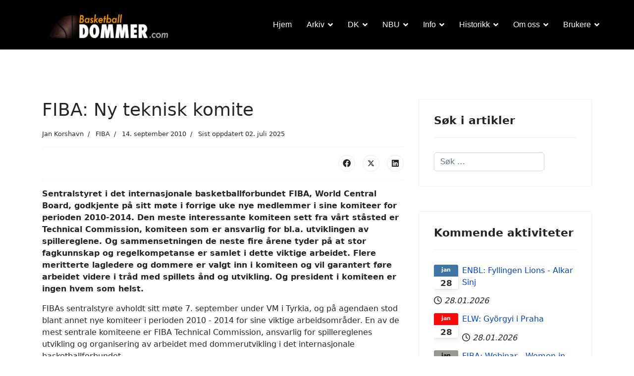

--- FILE ---
content_type: text/html; charset=utf-8
request_url: https://basketballdommer.com/index.php/arkiv/artikkelliste/26-fiba/311-fiba-ny-teknisk-komite
body_size: 13396
content:

<!doctype html>
<html lang="nb-no" dir="ltr">
	<head>
		
		<meta name="viewport" content="width=device-width, initial-scale=1, shrink-to-fit=no">
		<meta charset="utf-8">
	<meta name="og:title" content="FIBA: Ny teknisk komite">
	<meta name="og:type" content="article">
	<meta name="og:image" content="https://basketballdommer.com/images/stories/foto/fred horgan.jpg">
	<meta name="og:url" content="https://basketballdommer.com/index.php/arkiv/artikkelliste/26-fiba/311-fiba-ny-teknisk-komite">
	<meta name="og:site_name" content="Nettportalen for basketballdommere">
	<meta name="og:description" content="En nettportal for basketballdommere og andre med interesse for dømming og spilleregler.">
	<meta name="author" content="Jan Korshavn">
	<meta name="description" content="En nettportal for basketballdommere og andre med interesse for dømming og spilleregler.">
	<title>Nettportalen for basketballdommere - FIBA: Ny teknisk komite</title>
	<link href="/images/basketball-ball-icon.png" rel="icon" type="image/png">
	<link href="/favicon.ico" rel="icon" type="image/vnd.microsoft.icon">
<link href="/media/vendor/awesomplete/css/awesomplete.css?1.1.5" rel="stylesheet" />
	<link href="/media/vendor/joomla-custom-elements/css/joomla-alert.min.css?0.2.0" rel="stylesheet" />
	<link href="/templates/shaper_helixultimate/css/bootstrap.min.css" rel="stylesheet" />
	<link href="/plugins/system/helixultimate/assets/css/system-j4.min.css" rel="stylesheet" />
	<link href="/media/system/css/joomla-fontawesome.min.css?d90a78b01bb6995560a59f346ea9c378" rel="stylesheet" />
	<link href="/templates/shaper_helixultimate/css/template.css" rel="stylesheet" />
	<link href="/templates/shaper_helixultimate/css/presets/preset1.css" rel="stylesheet" />
	<link href="/components/com_sppagebuilder/assets/css/dynamic-content.css?3e7e96fad5e237fb2d5a081c6cb11212" rel="stylesheet" />
	<link href="/media/mod_dpcalendar_upcoming/css/default.min.css?d90a78b01bb6995560a59f346ea9c378" rel="stylesheet" />
	<link href="/components/com_sppagebuilder/assets/css/color-switcher.css?3e7e96fad5e237fb2d5a081c6cb11212" rel="stylesheet" />
	<style>.sp-megamenu-parent .sp-dropdown .sp-dropdown-inner {padding: 10px 15px;}
.sp-megamenu-parent > li.active > a, .sp-megamenu-parent > li.active:hover > a {
  color: #fff;}
.sp-megamenu-parent > li > a {color: #fff;}
.sq_timer { color:red; margin: 30px 0; }

.article-list .article .featured-article-badge { display: none; visibility: hidden;}
.article-details .featured-article-badge { display: none; visibility: hidden;}

.sppb-addon-single-image-container{
      overflow: unset !important;
}

@media (max-width: 991px){
header#sp-header div#sp-logo {
    width: 30%;
}
header#sp-header div#sp-menu {
    width: 70%;
}
.burger-icon>span {
    background-color: #ffffff;
}
}
li.sp-menu-item.current-item.active a {
    color: blue;
}</style>
	<style>.sp-megamenu-parent > li > a, .sp-megamenu-parent > li > span, .sp-megamenu-parent .sp-dropdown li.sp-menu-item > a{font-family: 'Arial', sans-serif;font-size: 16px;text-decoration: none;}
</style>
	<style>.menu.nav-pills > li > a, .menu.nav-pills > li > span, .menu.nav-pills .sp-dropdown li.sp-menu-item > a{font-family: 'Arial', sans-serif;font-size: 16px;text-decoration: none;}
</style>
	<style>.logo-image {height:90px;}.logo-image-phone {height:90px;}</style>
	<style>@media(max-width: 992px) {.logo-image {height: 36px;}.logo-image-phone {height: 36px;}}</style>
	<style>@media(max-width: 576px) {.logo-image {height: 36px;}.logo-image-phone {height: 36px;}}</style>
	<style>#sp-header{ background-color:#000000;color:#FFFFFF;padding:5,0,0,5; }</style>
	<style>#sp-footer{ background-color:#B4B5B8; }</style>
	<style>#sp-footer a{color:#1F1F1E;}</style>
	<style>#sp-footer a:hover{color:#FAF2F2;}</style>
	<style>:root {--sppb-topbar-bg-color: #333333; --sppb-topbar-text-color: #AAAAAA; --sppb-header-bg-color: #FFFFFF; --sppb-logo-text-color: #0345BF; --sppb-menu-text-color: #252525; --sppb-menu-text-hover-color: #0345BF; --sppb-menu-text-active-color: #0345BF; --sppb-menu-dropdown-bg-color: #FFFFFF; --sppb-menu-dropdown-text-color: #252525; --sppb-menu-dropdown-text-hover-color: #0345BF; --sppb-menu-dropdown-text-active-color: #0345BF; --sppb-text-color: #252525; --sppb-bg-color: #FFFFFF; --sppb-link-color: #0345BF; --sppb-link-hover-color: #044CD0; --sppb-footer-bg-color: #171717; --sppb-footer-text-color: #FFFFFF; --sppb-footer-link-color: #A2A2A2; --sppb-footer-link-hover-color: #FFFFFF}</style>
<script src="/media/vendor/jquery/js/jquery.min.js?3.7.1"></script>
	<script src="/media/legacy/js/jquery-noconflict.min.js?647005fc12b79b3ca2bb30c059899d5994e3e34d"></script>
	<script type="application/json" class="joomla-script-options new">{"data":{"breakpoints":{"tablet":991,"mobile":480},"header":{"stickyOffset":"100"}},"joomla.jtext":{"MOD_FINDER_SEARCH_VALUE":"S\u00f8k &hellip;","JLIB_JS_AJAX_ERROR_OTHER":"Det oppstod en feil under henting av JSON-data: HTTP %s statuskode.","JLIB_JS_AJAX_ERROR_PARSE":"En behandlingsfeil oppstod under behandlingen av f\u00f8lgende JSON-data:<br><code style=\"color:inherit;white-space:pre-wrap;padding:0;margin:0;border:0;background:inherit;\">%s<\/code>","ERROR":"Feil","MESSAGE":"Melding","NOTICE":"Merknad","WARNING":"Advarsel","JCLOSE":"Lukk","JOK":"OK","JOPEN":"\u00c5pen"},"finder-search":{"url":"\/index.php\/component\/finder\/?task=suggestions.suggest&format=json&tmpl=component&Itemid=406"},"system.paths":{"root":"","rootFull":"https:\/\/basketballdommer.com\/","base":"","baseFull":"https:\/\/basketballdommer.com\/"},"csrf.token":"7ccef7c064bf5aec2fe9328bb09be3da"}</script>
	<script src="/media/system/js/core.min.js?37ffe4186289eba9c5df81bea44080aff77b9684"></script>
	<script src="/media/vendor/bootstrap/js/bootstrap-es5.min.js?5.3.2" nomodule defer></script>
	<script src="/media/system/js/showon-es5.min.js?0e293ba9dec283752e25f4e1d5eb0a6f8c07d3be" defer nomodule></script>
	<script src="/media/com_finder/js/finder-es5.min.js?e6d3d1f535e33b5641e406eb08d15093e7038cc2" nomodule defer></script>
	<script src="/media/system/js/messages-es5.min.js?c29829fd2432533d05b15b771f86c6637708bd9d" nomodule defer></script>
	<script src="/media/vendor/bootstrap/js/alert.min.js?5.3.2" type="module"></script>
	<script src="/media/vendor/bootstrap/js/button.min.js?5.3.2" type="module"></script>
	<script src="/media/vendor/bootstrap/js/carousel.min.js?5.3.2" type="module"></script>
	<script src="/media/vendor/bootstrap/js/collapse.min.js?5.3.2" type="module"></script>
	<script src="/media/vendor/bootstrap/js/dropdown.min.js?5.3.2" type="module"></script>
	<script src="/media/vendor/bootstrap/js/modal.min.js?5.3.2" type="module"></script>
	<script src="/media/vendor/bootstrap/js/offcanvas.min.js?5.3.2" type="module"></script>
	<script src="/media/vendor/bootstrap/js/popover.min.js?5.3.2" type="module"></script>
	<script src="/media/vendor/bootstrap/js/scrollspy.min.js?5.3.2" type="module"></script>
	<script src="/media/vendor/bootstrap/js/tab.min.js?5.3.2" type="module"></script>
	<script src="/media/vendor/bootstrap/js/toast.min.js?5.3.2" type="module"></script>
	<script src="/media/system/js/showon.min.js?f79c256660e2c0ca2179cf7f3168ea8143e1af82" type="module"></script>
	<script src="/media/vendor/awesomplete/js/awesomplete.min.js?1.1.5" defer></script>
	<script src="/media/com_finder/js/finder.min.js?a2c3894d062787a266d59d457ffba5481b639f64" type="module"></script>
	<script src="/media/system/js/messages.min.js?7f7aa28ac8e8d42145850e8b45b3bc82ff9a6411" type="module"></script>
	<script src="/templates/shaper_helixultimate/js/main.js"></script>
	<script src="/components/com_sppagebuilder/assets/js/dynamic-content.js?3e7e96fad5e237fb2d5a081c6cb11212"></script>
	<script src="/components/com_sppagebuilder/assets/js/color-switcher.js?3e7e96fad5e237fb2d5a081c6cb11212"></script>
	<script>template="shaper_helixultimate";</script>
	<script>
				document.addEventListener("DOMContentLoaded", () =>{
					window.htmlAddContent = window?.htmlAddContent || "";
					if (window.htmlAddContent) {
        				document.body.insertAdjacentHTML("beforeend", window.htmlAddContent);
					}
				});
			</script>
	<script>
			const initColorMode = () => {
				const colorVariableData = [];
				const sppbColorVariablePrefix = "--sppb";
				let activeColorMode = localStorage.getItem("sppbActiveColorMode") || "";
				activeColorMode = "";
				const modes = [];

				if(!modes?.includes(activeColorMode)) {
					activeColorMode = "";
					localStorage.setItem("sppbActiveColorMode", activeColorMode);
				}

				document?.body?.setAttribute("data-sppb-color-mode", activeColorMode);

				if (!localStorage.getItem("sppbActiveColorMode")) {
					localStorage.setItem("sppbActiveColorMode", activeColorMode);
				}

				if (window.sppbColorVariables) {
					const colorVariables = typeof(window.sppbColorVariables) === "string" ? JSON.parse(window.sppbColorVariables) : window.sppbColorVariables;

					for (const colorVariable of colorVariables) {
						const { path, value } = colorVariable;
						const variable = String(path[0]).trim().toLowerCase().replaceAll(" ", "-");
						const mode = path[1];
						const variableName = `${sppbColorVariablePrefix}-${variable}`;

						if (activeColorMode === mode) {
							colorVariableData.push(`${variableName}: ${value}`);
						}
					}

					document.documentElement.style.cssText += colorVariableData.join(";");
				}
			};

			window.sppbColorVariables = [];
			
			initColorMode();

			document.addEventListener("DOMContentLoaded", initColorMode);
		</script>
			</head>
	<body class="site helix-ultimate hu com_content com-content view-article layout-default task-none itemid-715 nb-no ltr sticky-header layout-fluid offcanvas-init offcanvs-position-right">

		
		
		<div class="body-wrapper">
			<div class="body-innerwrapper">
								<main id="sp-main">
					
<section id="sp-section-1" >

				
	
<div class="row">
	<div id="sp-title" class="col-lg-12 "><div class="sp-column "></div></div></div>
				
	</section>

<header id="sp-header" >

						<div class="container">
				<div class="container-inner">
			
	
<div class="row">
	<div id="sp-logo" class="col-lg-3 "><div class="sp-column  d-flex align-items-center"><div class="logo"><a href="/">
				<img class='logo-image  d-none d-lg-inline-block'
					srcset='https://basketballdommer.com/images/stories/grafikk/bbdcom-logo-hor_300x100.png 1x, https://basketballdommer.com/images/stories/grafikk/bbdcom-logo-hor_300x100.png 2x'
					src='https://basketballdommer.com/images/stories/grafikk/bbdcom-logo-hor_300x100.png'
					height='90'
					alt='Basketball Dommer'
				/>
				<img class="logo-image-phone d-inline-block d-lg-none" src="https://basketballdommer.com/images/stories/grafikk/bbdcom-logo-hor_300x100.png" alt="Basketball Dommer" /></a></div></div></div><div id="sp-menu" class="col-lg-9 "><div class="sp-column  d-flex align-items-center justify-content-end"><nav class="sp-megamenu-wrapper d-flex" role="navigation" aria-label="navigation"><ul class="sp-megamenu-parent menu-animation-none d-none d-lg-block"><li class="sp-menu-item"><a   href="/index.php"  >Hjem</a></li><li class="sp-menu-item sp-has-child active"><a   href="#"  >Arkiv</a><div class="sp-dropdown sp-dropdown-main sp-menu-right" style="width: 200px;"><div class="sp-dropdown-inner"><ul class="sp-dropdown-items"><li class="sp-menu-item current-item active"><a aria-current="page"  href="/index.php/arkiv/artikkelliste"  >Artikkelliste</a></li><li class="sp-menu-item"><a   href="/index.php/arkiv/kategorier"  >Kategorier</a></li></ul></div></div></li><li class="sp-menu-item sp-has-child"><a   href="#"  >DK</a><div class="sp-dropdown sp-dropdown-main sp-menu-right" style="width: 200px;"><div class="sp-dropdown-inner"><ul class="sp-dropdown-items"><li class="sp-menu-item"><a   href="/index.php/dk/om-nbbf-dk"  >Om NBBF/DK</a></li><li class="sp-menu-item"><a   href="/index.php/dk/ansvar"  >Ansvar</a></li><li class="sp-menu-item"><a   href="/index.php/dk/samlinger"  >Samlinger</a></li><li class="sp-menu-item"><a   href="/index.php/dk/internasjonalt"  >Internasjonalt</a></li></ul></div></div></li><li class="sp-menu-item sp-has-child"><a   href="#"  >NBU</a><div class="sp-dropdown sp-dropdown-main sp-menu-right" style="width: 200px;"><div class="sp-dropdown-inner"><ul class="sp-dropdown-items"><li class="sp-menu-item"><a   href="/index.php/nbu/bli-medlem"  >Bli medlem</a></li><li class="sp-menu-item"><a   href="/index.php/nbu/om-nbu"  >Om NBU</a></li><li class="sp-menu-item"><a   href="/index.php/nbu/styret"  >Styret</a></li><li class="sp-menu-item"><a   href="/index.php/nbu/lover"  >Lover</a></li><li class="sp-menu-item"><a   href="/index.php/nbu/aeresmedlem"  >Æresmedlem</a></li><li class="sp-menu-item"><a   href="/index.php/nbu/fond"  >Fond</a></li></ul></div></div></li><li class="sp-menu-item sp-has-child"><a   href="#"  >Info</a><div class="sp-dropdown sp-dropdown-main sp-menu-right" style="width: 200px;"><div class="sp-dropdown-inner"><ul class="sp-dropdown-items"><li class="sp-menu-item"><a  rel="noopener noreferrer" href="https://740c073d.flowpaper.com/NBBFspilleregler2024/#page=1" target="_blank"  >Spilleregler</a></li><li class="sp-menu-item"><a   href="/index.php/info/dato"  >Dato</a></li><li class="sp-menu-item"><a   href="/index.php/info/filer"  >Filer</a></li><li class="sp-menu-item"><a   href="/index.php/info/reiser"  >Reiser</a></li><li class="sp-menu-item"><a   href="https://ta.nif.no/"  >Dommeroppsett</a></li><li class="sp-menu-item"><a   href="/index.php/info/cookies"  >Cookies</a></li></ul></div></div></li><li class="sp-menu-item sp-has-child"><a   href="#"  >Historikk</a><div class="sp-dropdown sp-dropdown-main sp-menu-right" style="width: 200px;"><div class="sp-dropdown-inner"><ul class="sp-dropdown-items"><li class="sp-menu-item"><a   href="/index.php/historikk/tilbakeblikk"  >Tilbakeblikk</a></li><li class="sp-menu-item"><a   href="/index.php/historikk/portretter"  >Portretter</a></li><li class="sp-menu-item"><a   href="/index.php/historikk/x-dommere"  >X-dommere</a></li><li class="sp-menu-item"><a   href="/index.php/historikk/arets-dommer"  >Årets dommer</a></li><li class="sp-menu-item"><a   href="/index.php/historikk/gullfloyten"  >Gullfløyten</a></li><li class="sp-menu-item"><a   href="/index.php/historikk/shut-up-a-play"  >Shut Up &amp; Play</a></li><li class="sp-menu-item"><a   href="/index.php/historikk/dommerprofiler"  >Dommerprofiler</a></li><li class="sp-menu-item"><a   href="/index.php/historikk/sitater"  >Sitater</a></li><li class="sp-menu-item"><a   href="/index.php/historikk/historiske-sitater"  >Historiske sitater</a></li><li class="sp-menu-item"><a   href="/index.php/historikk/hva-sa-de"  >Hva sa de?</a></li></ul></div></div></li><li class="sp-menu-item sp-has-child"><a   href="#"  >Om oss</a><div class="sp-dropdown sp-dropdown-main sp-menu-right" style="width: 200px;"><div class="sp-dropdown-inner"><ul class="sp-dropdown-items"><li class="sp-menu-item"><a   href="https://blogg.basketballdommer.com"  >Blogg</a></li><li class="sp-menu-item"><a   href="/index.php/om-oss/elitedommerne"  >Elitedommerne</a></li><li class="sp-menu-item"><a   href="/index.php/om-oss/dommerobservatorer"  >Dommerobservatører</a></li><li class="sp-menu-item"><a   href="/index.php/om-oss/kontaktinfo"  >Kontaktinfo</a></li><li class="sp-menu-item"><a   href="/index.php/om-oss/personvern"  >Personvern</a></li><li class="sp-menu-item sp-has-child"><a   href="#"  >English</a><div class="sp-dropdown sp-dropdown-sub sp-menu-right" style="width: 200px;"><div class="sp-dropdown-inner"><ul class="sp-dropdown-items"><li class="sp-menu-item"><a   href="/index.php/om-oss/english/about-us"  >About Us</a></li><li class="sp-menu-item"><a   href="/index.php/om-oss/english/about-oc"  >About OC</a></li><li class="sp-menu-item"><a   href="/index.php/om-oss/english/about-nbu"  >About NBU</a></li></ul></div></div></li></ul></div></div></li><li class="sp-menu-item sp-has-child   sp-menu-left"><a  class="  sp-menu-left" href="#"  >Brukere</a><div class="sp-dropdown sp-dropdown-main sp-menu-left" style="width: 200px;"><div class="sp-dropdown-inner"><ul class="sp-dropdown-items"><li class="sp-menu-item"><a   href="/index.php/brukere/inn-og-utlogging"  >Inn- og utlogging</a></li></ul></div></div></li></ul><a id="offcanvas-toggler" aria-label="Menu" class="offcanvas-toggler-right offcanvas-toggler-custom d-lg-none" href="#" aria-hidden="true" title="Menu"><div class="burger-icon"><span></span><span></span><span></span></div></a></nav></div></div></div>
							</div>
			</div>
			
	</header>

<section id="sp-main-body" >

										<div class="container">
					<div class="container-inner">
						
	
<div class="row">
	
<div id="sp-component" class="col-lg-8 ">
	<div class="sp-column ">
		<div id="system-message-container" aria-live="polite">
	</div>


		
		<div class="article-details " itemscope itemtype="https://schema.org/Article">
	<meta itemprop="inLanguage" content="nb-NO">
	
	
					
				<!-- Featured Tag -->
		<span class="badge bg-danger featured-article-badge">Featured</span>
	
		
		<div class="article-header">
					<h1 itemprop="headline">
				FIBA: Ny teknisk komite			</h1>
									</div>
		<div class="article-can-edit d-flex flex-wrap justify-content-between">
				</div>
				<div class="article-info">

	
					<span class="createdby" itemprop="author" itemscope itemtype="https://schema.org/Person" title="Skrevet av: Jan Korshavn">
				<span itemprop="name">Jan Korshavn</span>	</span>
		
		
					<span class="category-name" title="Kategori: FIBA">
			<a href="/index.php/arkiv/artikkelliste/26-fiba">FIBA</a>
	</span>
		
		
					<span class="published" title="Publisert 14. september 2010">
	<time datetime="2010-09-14T08:00:00+02:00" itemprop="datePublished">
		14. september 2010	</time>
</span>
		
		
	
			
					<span class="modified">
	<time datetime="2025-07-02T14:20:34+02:00" itemprop="dateModified">
		Sist oppdatert 02. juli 2025	</time>
</span>
		
				
			</div>
		
		
			
		
		
			<div class="article-ratings-social-share d-flex justify-content-end">
			<div class="me-auto align-self-center">
							</div>
			<div class="social-share-block">
				<div class="article-social-share">
	<div class="social-share-icon">
		<ul>
											<li>
					<a class="facebook" onClick="window.open('https://www.facebook.com/sharer.php?u=https://basketballdommer.com/index.php/arkiv/artikkelliste/26-fiba/311-fiba-ny-teknisk-komite','Facebook','width=600,height=300,left='+(screen.availWidth/2-300)+',top='+(screen.availHeight/2-150)+''); return false;" href="https://www.facebook.com/sharer.php?u=https://basketballdommer.com/index.php/arkiv/artikkelliste/26-fiba/311-fiba-ny-teknisk-komite" title="Facebook">
						<span class="fab fa-facebook" aria-hidden="true"></span>
					</a>
				</li>
																											<li>
					<a class="twitter" title="X (formerly Twitter)" onClick="window.open('https://twitter.com/share?url=https://basketballdommer.com/index.php/arkiv/artikkelliste/26-fiba/311-fiba-ny-teknisk-komite&amp;text=FIBA:%20Ny%20teknisk%20komite','Twitter share','width=600,height=300,left='+(screen.availWidth/2-300)+',top='+(screen.availHeight/2-150)+''); return false;" href="https://twitter.com/share?url=https://basketballdommer.com/index.php/arkiv/artikkelliste/26-fiba/311-fiba-ny-teknisk-komite&amp;text=FIBA:%20Ny%20teknisk%20komite">
					<svg xmlns="http://www.w3.org/2000/svg" viewBox="0 0 512 512" fill="currentColor" style="width: 13.56px;position: relative;top: -1.5px;"><path d="M389.2 48h70.6L305.6 224.2 487 464H345L233.7 318.6 106.5 464H35.8L200.7 275.5 26.8 48H172.4L272.9 180.9 389.2 48zM364.4 421.8h39.1L151.1 88h-42L364.4 421.8z"/></svg>
					</a>
				</li>
																												<li>
						<a class="linkedin" title="LinkedIn" onClick="window.open('https://www.linkedin.com/shareArticle?mini=true&url=https://basketballdommer.com/index.php/arkiv/artikkelliste/26-fiba/311-fiba-ny-teknisk-komite','Linkedin','width=585,height=666,left='+(screen.availWidth/2-292)+',top='+(screen.availHeight/2-333)+''); return false;" href="https://www.linkedin.com/shareArticle?mini=true&url=https://basketballdommer.com/index.php/arkiv/artikkelliste/26-fiba/311-fiba-ny-teknisk-komite" >
							<span class="fab fa-linkedin" aria-hidden="true"></span>
						</a>
					</li>
										</ul>
		</div>
	</div>
			</div>
		</div>
	
	<div itemprop="articleBody">
		<p><strong>Sentralstyret i det internasjonale basketballforbundet FIBA, World Central Board, godkjente på sitt møte i forrige uke nye medlemmer i sine komiteer for perioden 2010-2014. Den meste interessante komiteen sett fra vårt ståsted er Technical Commission, komiteen som er ansvarlig for bl.a. utviklingen av spillereglene. Og sammensetningen de neste fire årene tyder på at stor fagkunnskap og regelkompetanse er samlet i dette viktige arbeidet. Flere meritterte lagledere og dommere er valgt inn i komiteen og vil garantert føre arbeidet videre i tråd med spillets ånd og utvikling. Og president i komiteen er ingen hvem som helst.</strong></p>
 
<p>FIBAs sentralstyre avholdt sitt møte 7. september under VM i Tyrkia, og på agendaen stod blant annet nye komiteer i perioden 2010 - 2014 for sine viktige arbeidsområder. En av de mest sentrale komiteene er FIBA Technical Commission, ansvarlig for spillereglenes utvikling og organisering av arbeidet med dommerutvikling i det internasjonale basketballforbundet.</p>
<p><span class="easy_img_caption" style="display:inline-table;max-width:100%;box-sizing:border-box;vertical-align:top;background-color:#f2f2f2;padding:6px 6px 0px 6px;float:left;margin: 2px 5px;"><img style="  border: 0pt none;width:100%;margin:0;" title="Fred Horgan" src="/images/stories/foto/fred horgan.jpg" border="0" /><span class="easy_img_caption_inner" style="display:block;"><span style="display:block;color:#000000;font-size:13px;line-height:1.3;font-weight:normal;font-style:normal;text-align:center;padding:4px 0px 4px 0px;margin:0px;">Fred Horgan</span></span></span>På listen over medlemmer finnes en rekke kjente og profilerte personer fra toppnivået av basketball, bl.a. den serbiske coachen Dusan Ivkovic, de tidligere toppdommerne Michael Davydov og Costas Rigas (nå dommersjef i Euroleague) og ikke minst den litauiske toppdommeren Romualdas Brazauskas.</p>
<p>Komiteen ledes av Fred Horgan, en tidligere FIBA-dommer fra Canada som også har vært dommerinstruktør og medlem av <em>FIBA Americas Technical Commission</em>.</p>
<p>Horgan utarbeidet også for noen år siden en "casebook" med situasjoner og tolkninger av de internasjonale spillereglene, og har <a href="http://sports.canadaeast.com/article/1097977" target="_blank" rel="noopener">fått æresbevisningen "Radomir Shaper Award"</a> for sitt dedikerte arbeid innenfor dette området.</p>
<p><strong><span style="background-color: #99ccff;">Technical Commission 2010-2014:</span></strong><br /><br />President: Horgan, Frederick - Canada<br />Vice-President: Menjour, Abdelraouf - Tunisie<br /><br />Brazauskas, Romualdas - Lithuania<br />Dato Yeoh Choo Hock - Malaysia<br />Davydov, Michael - Russia<br />De Vincenzi, Jean-Pierre - France<br />Hakala, Lea - Finland<br />Ivkovic, Dusan - Serbia<br />Jackson, Stuart - USA<br />Ling, Seah - Singapore<br />Mas Rafols, Victor - Spain<br />Mildenhall, William - Australia<br />Rigas, Costas - Greece</p>
<p> </p>
<p>Kilde: FIBA.com</p>	</div>

	
	
	
			
		
	

	
				</div>

					<div class="sp-module-content-bottom clearfix">
				<div class="sp-module "><div class="sp-module-content">
<div id="mod-custom545" class="mod-custom custom">
    <p> </p>
<p> </p>
<p><em><strong><a href="/index.php/info/dato"><img style="float: right; margin-left: 5px; margin-right: 5px;" src="/images/stories/grafikk/Kalender.jpg" width="160" height="118" loading="lazy" data-path="local-images:/stories/grafikk/Kalender.jpg" /></a>Har du tips om noe som kan være interessant for oss?</strong> Turneringer, dommercamps, webinarer, hendelser, regelsaker, nominasjoner, utstyr o.l.? Gi oss beskjed så ser vi på saken! Vi samler det meste i vår <a href="/index.php/info/dato">kalender</a> og omtaler interessante ting i vår <a href="/index.php/arkiv/kategorier">nyhetsseksjon</a>.</em></p>
<ul>
<li><em>Send epost til: <a href="mailto:webmaster@basketballdommer.com?subject=Nyhetstips">webmaster@basketballdommer.com</a></em></li>
<li><em>Kontakt oss via <a href="https://www.facebook.com/Basketballdommer/" target="_blank" rel="noopener">Facebook/Messenger</a></em></li>
</ul></div>
</div></div>
			</div>
			</div>
</div>
<aside id="sp-right" class="col-lg-4 "><div class="sp-column "><div class="sp-module "><h3 class="sp-module-title">Søk i artikler</h3><div class="sp-module-content">
<form class="mod-finder js-finder-searchform form-search" action="/index.php/component/finder/search?Itemid=406" method="get" role="search">
    <label for="mod-finder-searchword518" class="visually-hidden finder">Søk</label><input type="text" name="q" id="mod-finder-searchword518" class="js-finder-search-query form-control" value="" placeholder="Søk &hellip;">
            <input type="hidden" name="Itemid" value="406"></form>
</div></div><div class="sp-module "><h3 class="sp-module-title">Kommende aktiviteter</h3><div class="sp-module-content"><div class="mod-dpcalendar-upcoming mod-dpcalendar-upcoming-default mod-dpcalendar-upcoming-505 dp-locations"
	data-popup="0">
	<div class="mod-dpcalendar-upcoming-default__custom-text">
			</div>
	<div class="mod-dpcalendar-upcoming-default__events">
																				<div class="mod-dpcalendar-upcoming-default__event dp-event dp-event_future">
					<div class="dp-flatcalendar">
	<span class="dp-flatcalendar__day">28</span>
	<span class="dp-flatcalendar__month" style="background-color: #4076a4;box-shadow: 0 2px 0 #4076a4;color: #ffffff;">
		jan	</span>
</div>
					<div class="mod-dpcalendar-upcoming-default__information">
												<a href="/index.php/info/dato/enbl-fyllingen-lions-alkar-sinj" class="dp-event-url dp-link">ENBL: Fyllingen Lions - Alkar Sinj</a>
																		<div class="mod-dpcalendar-upcoming-default__date">
							<span class="dp-icon dp-icon_clock"><svg id="dp-icon-clock" xmlns="http://www.w3.org/2000/svg" viewBox="0 0 512 512"><!--! Font Awesome Free 7.1.0 by @fontawesome - https://fontawesome.com License - https://fontawesome.com/license/free (Icons: CC BY 4.0, Fonts: SIL OFL 1.1, Code: MIT License) Copyright 2025 Fonticons, Inc. --><title>Dato</title><path fill="currentColor" d="M464 256a208 208 0 1 1 -416 0 208 208 0 1 1 416 0zM0 256a256 256 0 1 0 512 0 256 256 0 1 0 -512 0zM232 120l0 136c0 8 4 15.5 10.7 20l96 64c11 7.4 25.9 4.4 33.3-6.7s4.4-25.9-6.7-33.3L280 243.2 280 120c0-13.3-10.7-24-24-24s-24 10.7-24 24z"/></svg></span>
							<span class="dp-date dp-time">
			<span class="dp-date__start">28.01.2026</span>
				</span>
						</div>
																	</div>
																				<div class="mod-dpcalendar-upcoming-default__description">
											</div>
															<div itemtype="http://schema.org/Event" itemscope>
	<meta itemprop="name" content="ENBL: Fyllingen Lions - Alkar Sinj">
	<meta itemprop="startDate"
	  content="2026-01-28T00:00:00+00:00">
<meta itemprop="endDate"
	  content="2026-01-28T00:00:00+00:00">
	<meta itemprop="eventStatus" content="http://schema.org/EventScheduled">
	<meta itemprop="url" content="https://basketballdommer.com/index.php/info/dato/enbl-fyllingen-lions-alkar-sinj">
	<div itemprop="offers" itemtype="https://schema.org/AggregateOffer" itemscope>
	<meta itemprop="priceCurrency" content="USD">
	<meta itemprop="offerCount" content="0">
	<meta itemprop="highPrice" content="0">
	<meta itemprop="lowPrice" content="0">
	<meta itemprop="availability"
		  content="https://schema.org/SoldOut">
	<meta itemprop="url" content="https://basketballdommer.com/index.php/info/dato/enbl-fyllingen-lions-alkar-sinj">
	<meta itemprop="validFrom" content="2023-09-21T19:59:34+00:00">
			<div itemprop="offers" itemtype="https://schema.org/Offer" itemscope>
			<meta itemprop="price" content="0">
								</div>
	</div>
	<meta itemprop="performer" content="Jan Korshavn">
	<div itemprop="organizer" itemscope itemtype="http://schema.org/Organization">
	<meta itemprop="name" content="Jan Korshavn">
	<meta itemprop="url" content="https://basketballdommer.com/index.php/arkiv/artikkelliste/26-fiba/311-fiba-ny-teknisk-komite">
</div>
		<meta itemprop="image" content="https://basketballdommer.com/images/stories/logoer/ENBL-logo-horizontal800x600.jpg">
	<meta itemprop="description" content="Dommernominasjoner:
https://basketballdommer.com/index.php/arkiv/artikkelliste/181-enbl/1729-enbl-szczesny-og-buinauskas-til-bergen-januar-2026
&nbsp;">
	<div class="dpcalendar-schema-event-location">
			<div itemprop="location" itemtype="https://schema.org/Place" itemscope>
										<meta itemprop="name" content="Bergen, Haukelandshallen">
				<div itemprop="address" itemtype="https://schema.org/PostalAddress" itemscope>
											<meta itemprop="addressLocality" content="Bergen">
																<meta itemprop="addressRegion" content="Vestland">
																<meta itemprop="postalCode" content="5052">
																<meta itemprop="streetAddress" content="St. Olavs vei 52">
																<meta itemprop="addressCountry" content="Norway">
									</div>
					</div>
	</div>
	<meta itemprop="eventAttendanceMode" content="http://schema.org/OfflineEventAttendanceMode">
</div>
				</div>
															<div class="mod-dpcalendar-upcoming-default__event dp-event dp-event_future">
					<div class="dp-flatcalendar">
	<span class="dp-flatcalendar__day">28</span>
	<span class="dp-flatcalendar__month" style="background-color: #fc0808;box-shadow: 0 2px 0 #fc0808;color: #ffffff;">
		jan	</span>
</div>
					<div class="mod-dpcalendar-upcoming-default__information">
												<a href="/index.php/info/dato/elw-gyorgyi-i-praha-januar-2026" class="dp-event-url dp-link">ELW: Györgyi i Praha</a>
																		<div class="mod-dpcalendar-upcoming-default__date">
							<span class="dp-icon dp-icon_clock"><svg><use href="#dp-icon-clock"/></svg></span>
							<span class="dp-date dp-time">
			<span class="dp-date__start">28.01.2026</span>
				</span>
						</div>
																	</div>
																				<div class="mod-dpcalendar-upcoming-default__description">
											</div>
															<div itemtype="http://schema.org/Event" itemscope>
	<meta itemprop="name" content="ELW: Gy&ouml;rgyi i Praha">
	<meta itemprop="startDate"
	  content="2026-01-28T00:00:00+00:00">
<meta itemprop="endDate"
	  content="2026-01-28T00:00:00+00:00">
	<meta itemprop="eventStatus" content="http://schema.org/EventScheduled">
	<meta itemprop="url" content="https://basketballdommer.com/index.php/info/dato/elw-gyorgyi-i-praha-januar-2026">
	<div itemprop="offers" itemtype="https://schema.org/AggregateOffer" itemscope>
	<meta itemprop="priceCurrency" content="USD">
	<meta itemprop="offerCount" content="0">
	<meta itemprop="highPrice" content="0">
	<meta itemprop="lowPrice" content="0">
	<meta itemprop="availability"
		  content="https://schema.org/SoldOut">
	<meta itemprop="url" content="https://basketballdommer.com/index.php/info/dato/elw-gyorgyi-i-praha-januar-2026">
	<meta itemprop="validFrom" content="2026-01-18T20:52:27+00:00">
			<div itemprop="offers" itemtype="https://schema.org/Offer" itemscope>
			<meta itemprop="price" content="0">
								</div>
	</div>
	<meta itemprop="performer" content="Jan Korshavn">
	<div itemprop="organizer" itemscope itemtype="http://schema.org/Organization">
	<meta itemprop="name" content="Jan Korshavn">
	<meta itemprop="url" content="https://www.fiba.basketball/en/events/euroleague-women-25-26/games/128349-USK-SCH">
</div>
		<meta itemprop="image" content="https://basketballdommer.com/images/stories/logoer/fiba-euroleaguewomen2023-logover_950x529.jpg">
	<meta itemprop="description" content="Dommernominasjoner:
https://basketballdommer.com/index.php/arkiv/artikkelliste/26-fiba/1731-fiba-elw-gyoergyi-til-tsjekkia-januar-2026
&nbsp;
&nbsp;
&nbsp;
&nbsp;">
	<div class="dpcalendar-schema-event-location">
			<div itemprop="location" itemtype="https://schema.org/Place" itemscope>
										<meta itemprop="name" content="Praha">
				<div itemprop="address" itemtype="https://schema.org/PostalAddress" itemscope>
																															<meta itemprop="addressCountry" content="Czechia">
									</div>
					</div>
	</div>
	<meta itemprop="eventAttendanceMode" content="http://schema.org/OfflineEventAttendanceMode">
</div>
				</div>
															<div class="mod-dpcalendar-upcoming-default__event dp-event dp-event_future">
					<div class="dp-flatcalendar">
	<span class="dp-flatcalendar__day">29</span>
	<span class="dp-flatcalendar__month" style="background-color: #999696;box-shadow: 0 2px 0 #999696;color: #000000;">
		jan	</span>
</div>
					<div class="mod-dpcalendar-upcoming-default__information">
												<a href="/index.php/info/dato/fiba-webinar-women-in-officiating-29012026" class="dp-event-url dp-link">FIBA: Webinar - Women in Officiating</a>
																		<div class="mod-dpcalendar-upcoming-default__date">
							<span class="dp-icon dp-icon_clock"><svg><use href="#dp-icon-clock"/></svg></span>
							<span class="dp-date dp-time">
			<span class="dp-date__start">29.01.2026</span>
				</span>
						</div>
																	</div>
																				<div class="mod-dpcalendar-upcoming-default__description">
											</div>
															<div itemtype="http://schema.org/Event" itemscope>
	<meta itemprop="name" content="FIBA: Webinar - Women in Officiating">
	<meta itemprop="startDate"
	  content="2026-01-29T00:00:00+00:00">
<meta itemprop="endDate"
	  content="2026-01-29T00:00:00+00:00">
	<meta itemprop="eventStatus" content="http://schema.org/EventScheduled">
	<meta itemprop="url" content="https://basketballdommer.com/index.php/info/dato/fiba-webinar-women-in-officiating-29012026">
	<div itemprop="offers" itemtype="https://schema.org/AggregateOffer" itemscope>
	<meta itemprop="priceCurrency" content="USD">
	<meta itemprop="offerCount" content="0">
	<meta itemprop="highPrice" content="0">
	<meta itemprop="lowPrice" content="0">
	<meta itemprop="availability"
		  content="https://schema.org/SoldOut">
	<meta itemprop="url" content="https://basketballdommer.com/index.php/info/dato/fiba-webinar-women-in-officiating-29012026">
	<meta itemprop="validFrom" content="2025-10-16T19:08:06+00:00">
			<div itemprop="offers" itemtype="https://schema.org/Offer" itemscope>
			<meta itemprop="price" content="0">
								</div>
	</div>
	<meta itemprop="performer" content="Jan Korshavn">
	<div itemprop="organizer" itemscope itemtype="http://schema.org/Organization">
	<meta itemprop="name" content="Jan Korshavn">
	<meta itemprop="url" content="https://refereeing.fiba.basketball/en/calendar">
</div>
		<meta itemprop="image" content="https://basketballdommer.com/images/stories/foto/Dommer-ball_BT-800x600.jpg">
	<meta itemprop="description" content="Webinar med begrenset deltakelse etter p&aring;melding, oppstart kl 16:00 og varighet ca. 45-60 minutter. Forelesere og tema m.m. annonseres p&aring; forh&aring;nd via https://refereeing.fiba.basketball eller iRef Library App.">
	<div class="dpcalendar-schema-event-location">
			<div itemprop="location" itemtype="https://schema.org/VirtualLocation" itemscope>
							<meta itemprop="url" content="https://refereeing.fiba.basketball/en/calendar">
								</div>
	</div>
	<meta itemprop="eventAttendanceMode" content="http://schema.org/OnlineEventAttendanceMode">
</div>
				</div>
															<div class="mod-dpcalendar-upcoming-default__event dp-event dp-event_future">
					<div class="dp-flatcalendar">
	<span class="dp-flatcalendar__day">2</span>
	<span class="dp-flatcalendar__month" style="background-color: #999696;box-shadow: 0 2px 0 #999696;color: #000000;">
		feb	</span>
</div>
					<div class="mod-dpcalendar-upcoming-default__information">
												<a href="/index.php/info/dato/fiba-monday-seminar-02022026" class="dp-event-url dp-link">FIBA: Monday Seminar</a>
																		<div class="mod-dpcalendar-upcoming-default__date">
							<span class="dp-icon dp-icon_clock"><svg><use href="#dp-icon-clock"/></svg></span>
							<span class="dp-date dp-time">
			<span class="dp-date__start">02.02.2026</span>
				</span>
						</div>
																	</div>
																				<div class="mod-dpcalendar-upcoming-default__description">
											</div>
															<div itemtype="http://schema.org/Event" itemscope>
	<meta itemprop="name" content="FIBA: Monday Seminar">
	<meta itemprop="startDate"
	  content="2026-02-02T00:00:00+00:00">
<meta itemprop="endDate"
	  content="2026-02-02T00:00:00+00:00">
	<meta itemprop="eventStatus" content="http://schema.org/EventScheduled">
	<meta itemprop="url" content="https://basketballdommer.com/index.php/info/dato/fiba-monday-seminar-02022026">
	<div itemprop="offers" itemtype="https://schema.org/AggregateOffer" itemscope>
	<meta itemprop="priceCurrency" content="USD">
	<meta itemprop="offerCount" content="0">
	<meta itemprop="highPrice" content="0">
	<meta itemprop="lowPrice" content="0">
	<meta itemprop="availability"
		  content="https://schema.org/SoldOut">
	<meta itemprop="url" content="https://basketballdommer.com/index.php/info/dato/fiba-monday-seminar-02022026">
	<meta itemprop="validFrom" content="2025-10-16T19:08:06+00:00">
			<div itemprop="offers" itemtype="https://schema.org/Offer" itemscope>
			<meta itemprop="price" content="0">
								</div>
	</div>
	<meta itemprop="performer" content="Jan Korshavn">
	<div itemprop="organizer" itemscope itemtype="http://schema.org/Organization">
	<meta itemprop="name" content="Jan Korshavn">
	<meta itemprop="url" content="https://refereeing.fiba.basketball/en/calendar">
</div>
		<meta itemprop="image" content="https://basketballdommer.com/images/stories/foto/Dommer-ball_BT-800x600.jpg">
	<meta itemprop="description" content="Webinar med begrenset deltakelse etter p&aring;melding, oppstart kl 16:00 og varighet ca. 45 minutter. Forelesere og tema m.m. annonseres p&aring; forh&aring;nd via https://refereeing.fiba.basketball eller iRef Library App.">
	<div class="dpcalendar-schema-event-location">
			<div itemprop="location" itemtype="https://schema.org/VirtualLocation" itemscope>
							<meta itemprop="url" content="https://refereeing.fiba.basketball/en/calendar">
								</div>
	</div>
	<meta itemprop="eventAttendanceMode" content="http://schema.org/OnlineEventAttendanceMode">
</div>
				</div>
															<div class="mod-dpcalendar-upcoming-default__event dp-event dp-event_future">
					<div class="dp-flatcalendar">
	<span class="dp-flatcalendar__day">4</span>
	<span class="dp-flatcalendar__month" style="background-color: #fc0808;box-shadow: 0 2px 0 #fc0808;color: #ffffff;">
		feb	</span>
</div>
					<div class="mod-dpcalendar-upcoming-default__information">
												<a href="/index.php/info/dato/elw-gyorgyi-i-istanbul-februar-2026" class="dp-event-url dp-link">ELW: Györgyi i Istanbul</a>
																		<div class="mod-dpcalendar-upcoming-default__date">
							<span class="dp-icon dp-icon_clock"><svg><use href="#dp-icon-clock"/></svg></span>
							<span class="dp-date dp-time">
			<span class="dp-date__start">04.02.2026</span>
				</span>
						</div>
																	</div>
																				<div class="mod-dpcalendar-upcoming-default__description">
											</div>
															<div itemtype="http://schema.org/Event" itemscope>
	<meta itemprop="name" content="ELW: Gy&ouml;rgyi i Istanbul">
	<meta itemprop="startDate"
	  content="2026-02-04T00:00:00+00:00">
<meta itemprop="endDate"
	  content="2026-02-04T00:00:00+00:00">
	<meta itemprop="eventStatus" content="http://schema.org/EventScheduled">
	<meta itemprop="url" content="https://basketballdommer.com/index.php/info/dato/elw-gyorgyi-i-istanbul-februar-2026">
	<div itemprop="offers" itemtype="https://schema.org/AggregateOffer" itemscope>
	<meta itemprop="priceCurrency" content="USD">
	<meta itemprop="offerCount" content="0">
	<meta itemprop="highPrice" content="0">
	<meta itemprop="lowPrice" content="0">
	<meta itemprop="availability"
		  content="https://schema.org/SoldOut">
	<meta itemprop="url" content="https://basketballdommer.com/index.php/info/dato/elw-gyorgyi-i-istanbul-februar-2026">
	<meta itemprop="validFrom" content="2026-01-18T20:52:27+00:00">
			<div itemprop="offers" itemtype="https://schema.org/Offer" itemscope>
			<meta itemprop="price" content="0">
								</div>
	</div>
	<meta itemprop="performer" content="Jan Korshavn">
	<div itemprop="organizer" itemscope itemtype="http://schema.org/Organization">
	<meta itemprop="name" content="Jan Korshavn">
	<meta itemprop="url" content="https://www.fiba.basketball/en/events/euroleague-women-25-26/games/128419-FENER-BLA">
</div>
		<meta itemprop="image" content="https://basketballdommer.com/images/stories/logoer/fiba-euroleaguewomen2023-logover_950x529.jpg">
	<meta itemprop="description" content="Dommernominasjoner:
https://basketballdommer.com/index.php/arkiv/artikkelliste/26-fiba/1733-fiba-elw-gyoergyi-til-tyrkia-februar-2026
&nbsp;
&nbsp;
&nbsp;
&nbsp;">
	<div class="dpcalendar-schema-event-location">
			<div itemprop="location" itemtype="https://schema.org/Place" itemscope>
										<meta itemprop="name" content="Istanbul">
				<div itemprop="address" itemtype="https://schema.org/PostalAddress" itemscope>
																															<meta itemprop="addressCountry" content="Turkey">
									</div>
					</div>
	</div>
	<meta itemprop="eventAttendanceMode" content="http://schema.org/OfflineEventAttendanceMode">
</div>
				</div>
															<div class="mod-dpcalendar-upcoming-default__event dp-event dp-event_future">
					<div class="dp-flatcalendar">
	<span class="dp-flatcalendar__day">14</span>
	<span class="dp-flatcalendar__month" style="background-color: #3366cc;box-shadow: 0 2px 0 #3366cc;color: #ffffff;">
		feb	</span>
</div>
					<div class="mod-dpcalendar-upcoming-default__information">
												<a href="/index.php/info/dato/nbbf-dommersamling-sluttspill-menn-2026" class="dp-event-url dp-link">NBBF: Dommersamling (sluttspill menn)</a>
																		<div class="mod-dpcalendar-upcoming-default__date">
							<span class="dp-icon dp-icon_clock"><svg><use href="#dp-icon-clock"/></svg></span>
							<span class="dp-date dp-time">
					<span class="dp-date__start">14.02.2026</span>
		<span class="dp-time__start">09:00</span>
					<span class="dp-time__separator">-</span>
			<span class="dp-time__end">14:00</span>
				</span>
						</div>
																	</div>
																				<div class="mod-dpcalendar-upcoming-default__description">
											</div>
															<div itemtype="http://schema.org/Event" itemscope>
	<meta itemprop="name" content="NBBF: Dommersamling (sluttspill menn)">
	<meta itemprop="startDate"
	  content="2026-02-14T08:00:00+00:00">
<meta itemprop="endDate"
	  content="2026-02-14T13:00:00+00:00">
	<meta itemprop="eventStatus" content="http://schema.org/EventScheduled">
	<meta itemprop="url" content="https://basketballdommer.com/index.php/info/dato/nbbf-dommersamling-sluttspill-menn-2026">
	<div itemprop="offers" itemtype="https://schema.org/AggregateOffer" itemscope>
	<meta itemprop="priceCurrency" content="USD">
	<meta itemprop="offerCount" content="0">
	<meta itemprop="highPrice" content="0">
	<meta itemprop="lowPrice" content="0">
	<meta itemprop="availability"
		  content="https://schema.org/SoldOut">
	<meta itemprop="url" content="https://basketballdommer.com/index.php/info/dato/nbbf-dommersamling-sluttspill-menn-2026">
	<meta itemprop="validFrom" content="2022-12-20T19:35:27+00:00">
			<div itemprop="offers" itemtype="https://schema.org/Offer" itemscope>
			<meta itemprop="price" content="0">
								</div>
	</div>
	<meta itemprop="performer" content="Jan Korshavn">
	<div itemprop="organizer" itemscope itemtype="http://schema.org/Organization">
	<meta itemprop="name" content="Jan Korshavn">
	<meta itemprop="url" content="https://basketballdommer.com/index.php/arkiv/artikkelliste/26-fiba/311-fiba-ny-teknisk-komite">
</div>
		<meta itemprop="image" content="https://basketballdommer.com/images/stories/logoer/NBBF-logo-enkel2.png">
	<meta itemprop="description" content="">
	<div class="dpcalendar-schema-event-location">
			<div itemprop="location" itemtype="https://schema.org/Place" itemscope>
										<meta itemprop="name" content="Idrettens hus, Ullevål stadion, Oslo">
				<div itemprop="address" itemtype="https://schema.org/PostalAddress" itemscope>
											<meta itemprop="addressLocality" content="Oslo">
																					<meta itemprop="postalCode" content="0854">
																<meta itemprop="streetAddress" content="Sognsveien 73">
																<meta itemprop="addressCountry" content="Norway">
									</div>
					</div>
	</div>
	<meta itemprop="eventAttendanceMode" content="http://schema.org/OfflineEventAttendanceMode">
</div>
				</div>
															<div class="mod-dpcalendar-upcoming-default__event dp-event dp-event_future">
					<div class="dp-flatcalendar">
	<span class="dp-flatcalendar__day">27</span>
	<span class="dp-flatcalendar__month" style="background-color: #272d5b;box-shadow: 0 2px 0 #272d5b;color: #ffffff;">
		feb	</span>
</div>
					<div class="mod-dpcalendar-upcoming-default__information">
												<a href="/index.php/info/dato/fiba-eurobasket-2029-prekval-nor-bul" class="dp-event-url dp-link">FIBA: Eurobasket 2029 Prekval NOR-BUL</a>
																		<div class="mod-dpcalendar-upcoming-default__date">
							<span class="dp-icon dp-icon_clock"><svg><use href="#dp-icon-clock"/></svg></span>
							<span class="dp-date dp-time">
			<span class="dp-date__start">27.02.2026</span>
				</span>
						</div>
																	</div>
																				<div class="mod-dpcalendar-upcoming-default__description">
											</div>
															<div itemtype="http://schema.org/Event" itemscope>
	<meta itemprop="name" content="FIBA: Eurobasket 2029 Prekval NOR-BUL">
	<meta itemprop="startDate"
	  content="2026-02-27T00:00:00+00:00">
<meta itemprop="endDate"
	  content="2026-02-27T00:00:00+00:00">
	<meta itemprop="eventStatus" content="http://schema.org/EventScheduled">
	<meta itemprop="url" content="https://basketballdommer.com/index.php/info/dato/fiba-eurobasket-2029-prekval-nor-bul">
	<div itemprop="offers" itemtype="https://schema.org/AggregateOffer" itemscope>
	<meta itemprop="priceCurrency" content="USD">
	<meta itemprop="offerCount" content="0">
	<meta itemprop="highPrice" content="0">
	<meta itemprop="lowPrice" content="0">
	<meta itemprop="availability"
		  content="https://schema.org/SoldOut">
	<meta itemprop="url" content="https://basketballdommer.com/index.php/info/dato/fiba-eurobasket-2029-prekval-nor-bul">
	<meta itemprop="validFrom" content="2025-09-23T19:57:11+00:00">
			<div itemprop="offers" itemtype="https://schema.org/Offer" itemscope>
			<meta itemprop="price" content="0">
								</div>
	</div>
	<meta itemprop="performer" content="Jan Korshavn">
	<div itemprop="organizer" itemscope itemtype="http://schema.org/Organization">
	<meta itemprop="name" content="Jan Korshavn">
	<meta itemprop="url" content="https://www.fiba.basketball/en/events/fiba-eurobasket-2029-pre-qualifiers/games/129406-NOR-BUL">
</div>
		<meta itemprop="image" content="https://basketballdommer.com/images/stories/logoer/fiba-world-logo-blackvert.jpg">
	<meta itemprop="description" content="Resultater og tabell:
https://www.fiba.basketball/en/events/fiba-eurobasket-2029-pre-qualifiers/standings
Dommernominasjoner:
* KOMMER *">
	<div class="dpcalendar-schema-event-location">
			<div itemprop="location" itemtype="https://schema.org/Place" itemscope>
										<meta itemprop="name" content="Hønefoss">
				<div itemprop="address" itemtype="https://schema.org/PostalAddress" itemscope>
											<meta itemprop="addressLocality" content="Hønefoss">
																<meta itemprop="addressRegion" content="Norge">
																<meta itemprop="postalCode" content="3510">
																<meta itemprop="streetAddress" content="Sentrum Fontene">
																<meta itemprop="addressCountry" content="Norway">
									</div>
					</div>
	</div>
	<meta itemprop="eventAttendanceMode" content="http://schema.org/OfflineEventAttendanceMode">
</div>
				</div>
															<div class="mod-dpcalendar-upcoming-default__event dp-event dp-event_future">
					<div class="dp-flatcalendar">
	<span class="dp-flatcalendar__day">2</span>
	<span class="dp-flatcalendar__month" style="background-color: #999696;box-shadow: 0 2px 0 #999696;color: #000000;">
		mar	</span>
</div>
					<div class="mod-dpcalendar-upcoming-default__information">
												<a href="/index.php/info/dato/fiba-monday-seminar-02032026" class="dp-event-url dp-link">FIBA: Monday Seminar</a>
																		<div class="mod-dpcalendar-upcoming-default__date">
							<span class="dp-icon dp-icon_clock"><svg><use href="#dp-icon-clock"/></svg></span>
							<span class="dp-date dp-time">
			<span class="dp-date__start">02.03.2026</span>
				</span>
						</div>
																	</div>
																				<div class="mod-dpcalendar-upcoming-default__description">
											</div>
															<div itemtype="http://schema.org/Event" itemscope>
	<meta itemprop="name" content="FIBA: Monday Seminar">
	<meta itemprop="startDate"
	  content="2026-03-02T00:00:00+00:00">
<meta itemprop="endDate"
	  content="2026-03-02T00:00:00+00:00">
	<meta itemprop="eventStatus" content="http://schema.org/EventScheduled">
	<meta itemprop="url" content="https://basketballdommer.com/index.php/info/dato/fiba-monday-seminar-02032026">
	<div itemprop="offers" itemtype="https://schema.org/AggregateOffer" itemscope>
	<meta itemprop="priceCurrency" content="USD">
	<meta itemprop="offerCount" content="0">
	<meta itemprop="highPrice" content="0">
	<meta itemprop="lowPrice" content="0">
	<meta itemprop="availability"
		  content="https://schema.org/SoldOut">
	<meta itemprop="url" content="https://basketballdommer.com/index.php/info/dato/fiba-monday-seminar-02032026">
	<meta itemprop="validFrom" content="2025-10-16T19:08:06+00:00">
			<div itemprop="offers" itemtype="https://schema.org/Offer" itemscope>
			<meta itemprop="price" content="0">
								</div>
	</div>
	<meta itemprop="performer" content="Jan Korshavn">
	<div itemprop="organizer" itemscope itemtype="http://schema.org/Organization">
	<meta itemprop="name" content="Jan Korshavn">
	<meta itemprop="url" content="https://refereeing.fiba.basketball/en/calendar">
</div>
		<meta itemprop="image" content="https://basketballdommer.com/images/stories/foto/Dommer-ball_BT-800x600.jpg">
	<meta itemprop="description" content="Webinar med begrenset deltakelse etter p&aring;melding, oppstart kl 16:00 og varighet ca. 45 minutter. Forelesere og tema m.m. annonseres p&aring; forh&aring;nd via https://refereeing.fiba.basketball eller iRef Library App.">
	<div class="dpcalendar-schema-event-location">
			<div itemprop="location" itemtype="https://schema.org/VirtualLocation" itemscope>
							<meta itemprop="url" content="https://refereeing.fiba.basketball/en/calendar">
								</div>
	</div>
	<meta itemprop="eventAttendanceMode" content="http://schema.org/OnlineEventAttendanceMode">
</div>
				</div>
									</div>
		<div class="mod-dpcalendar-upcoming-default__custom-text">
			</div>
</div>
</div></div><div class="sp-module "><h3 class="sp-module-title">Sagt om dommere</h3><div class="sp-module-content">

	<div class="lm-proverb">
		Før vi runder av er det verdt å ta med seg at den norske dommeren Torkild Rødsand kom vesentlig lenger enn spillerne denne gangen.  Han var en av tre dommere i finalen, og det beste skussmålet man kan få som dommer er er vel kort og godt at vi ikke la merke til ham.<br/><i>Pål Berg</i><p> </p>
<p>Sitatene er bl.a. hentet fra vår samling fra perioden 2000 - 2020. Se <a href="/index.php/historikk/sitater">flere sitater</a>.</p>	</div>




</div></div></div></aside></div>
											</div>
				</div>
						
	</section>

<footer id="sp-footer" >

						<div class="container">
				<div class="container-inner">
			
	
<div class="row">
	<div id="sp-footer1" class="col-lg-4 "><div class="sp-column "><div class="sp-module "><h3 class="sp-module-title">Populære nyheter</h3><div class="sp-module-content"><ul class="mostread mod-list">
    <li itemscope itemtype="https://schema.org/Article">
        <a href="/index.php/arkiv/artikkelliste/154-nyheter/1657-nbbf-syv-nye-forbundsdommere-mai-2025" itemprop="url">
            <span itemprop="name">
                NBBF: Syv nye forbundsdommere            </span>
        </a>
    </li>
    <li itemscope itemtype="https://schema.org/Article">
        <a href="/index.php/arkiv/artikkelliste/26-fiba/1647-fiba-gyoergyi-dommer-eurobasket-women-2025" itemprop="url">
            <span itemprop="name">
                FIBA: Györgyi dømmer Eurobasket Women 2025            </span>
        </a>
    </li>
    <li itemscope itemtype="https://schema.org/Article">
        <a href="/index.php/arkiv/artikkelliste/154-nyheter/1650-u19-sluttspilldommere-2025" itemprop="url">
            <span itemprop="name">
                U19: Sluttspilldommere            </span>
        </a>
    </li>
    <li itemscope itemtype="https://schema.org/Article">
        <a href="/index.php/arkiv/artikkelliste/154-nyheter/1651-u16-sluttspilldommere-2025" itemprop="url">
            <span itemprop="name">
                U16: Sluttspilldommere            </span>
        </a>
    </li>
    <li itemscope itemtype="https://schema.org/Article">
        <a href="/index.php/arkiv/artikkelliste/154-nyheter/1662-dommere-til-privatlandskamper-nominert" itemprop="url">
            <span itemprop="name">
                Dommere til privatlandskamper nominert            </span>
        </a>
    </li>
    <li itemscope itemtype="https://schema.org/Article">
        <a href="/index.php/arkiv/artikkelliste/20-blogger/1654-blogg-fire-dommere-i-scania-cup-2025" itemprop="url">
            <span itemprop="name">
                Blogg: Fire dommere i Scania Cup 2025            </span>
        </a>
    </li>
    <li itemscope itemtype="https://schema.org/Article">
        <a href="/index.php/arkiv/artikkelliste/26-fiba/1663-fiba-gyoergyi-nominert-til-eurobasket-2025" itemprop="url">
            <span itemprop="name">
                FIBA: Györgyi nominert til Eurobasket 2025            </span>
        </a>
    </li>
    <li itemscope itemtype="https://schema.org/Article">
        <a href="/index.php/arkiv/artikkelliste/26-fiba/1664-fiba-nbbf-har-fatt-6-lisenser-2025" itemprop="url">
            <span itemprop="name">
                FIBA: NBBF har fått 6 lisenser            </span>
        </a>
    </li>
    <li itemscope itemtype="https://schema.org/Article">
        <a href="/index.php/arkiv/artikkelliste/26-fiba/1661-fiba-reiertsen-til-armenia-2025" itemprop="url">
            <span itemprop="name">
                FIBA: Reiertsen til Armenia            </span>
        </a>
    </li>
    <li itemscope itemtype="https://schema.org/Article">
        <a href="/index.php/arkiv/artikkelliste/26-fiba/1634-fiba-lovold-pa-samling-for-national-instructors-2025" itemprop="url">
            <span itemprop="name">
                FIBA: Løvold på samling for National Instructors            </span>
        </a>
    </li>
    <li itemscope itemtype="https://schema.org/Article">
        <a href="/index.php/arkiv/artikkelliste/154-nyheter/1671-ny-forbundsdommer-paulius-klimavicius" itemprop="url">
            <span itemprop="name">
                Ny forbundsdommer: Paulius Klimavicius            </span>
        </a>
    </li>
    <li itemscope itemtype="https://schema.org/Article">
        <a href="/index.php/arkiv/artikkelliste/20-blogger/1669-blogg-til-armenia-som-noytral-dommer-2025" itemprop="url">
            <span itemprop="name">
                Blogg: Til Armenia som nøytral dommer            </span>
        </a>
    </li>
    <li itemscope itemtype="https://schema.org/Article">
        <a href="/index.php/arkiv/artikkelliste/26-fiba/1659-fiba-szczesny-til-litauen-2025" itemprop="url">
            <span itemprop="name">
                FIBA: Szczesny til Litauen            </span>
        </a>
    </li>
    <li itemscope itemtype="https://schema.org/Article">
        <a href="/index.php/arkiv/artikkelliste/26-fiba/1668-fiba-gyoergyi-i-vm-finale" itemprop="url">
            <span itemprop="name">
                FIBA: Györgyi i VM-finale            </span>
        </a>
    </li>
</ul>
</div></div></div></div><div id="sp-footer2" class="col-lg-4 "><div class="sp-column "><div class="sp-module "><div class="sp-module-content">
<div id="mod-custom479" class="mod-custom custom">
    <table style="border-collapse: collapse; width: 100%;" border="0">
<tbody>
<tr>
<td style="width: 18.9291%;"><a href="https://www.facebook.com/Basketballdommer" target="_blank" rel="noopener noreferrer"><img style="display: block; margin-left: auto; margin-right: auto;" src="/images/stories/grafikk/socialicons22/48_facebook_icon.png" alt="Facebook" /></a></td>
<td style="width: 18.9291%;"><a href="https://twitter.com/Bballdommer" target="_blank" rel="noopener noreferrer"><img style="display: block; margin-left: auto; margin-right: auto;" src="/images/stories/grafikk/socialicons22/48_twitter_icon2.png" alt="Twitter" /></a></td>
<td style="width: 18.9291%;"><a href="https://www.instagram.com/bballdommer/" target="_blank" rel="noopener noreferrer"><img style="display: block; margin-left: auto; margin-right: auto;" src="/images/stories/grafikk/socialicons22/48_instagram_icon.png" alt="Instagram" /></a></td>
<td style="width: 18.9291%;"><a href="https://blogg.basketballdommer.com/" target="_blank" rel="noopener noreferrer"><img style="display: block; margin-left: auto; margin-right: auto;" src="/images/stories/grafikk/socialicons22/48_blog_icon.png" alt="Blogg" /></a></td>
</tr>
</tbody>
</table></div>
</div></div><div class="sp-module "><div class="sp-module-content">
<div id="mod-custom437" class="mod-custom custom">
    <p style="text-align: left;"> </p>
<p style="text-align: left;">Innholdsansvarlig: <a href="/index.php/nbu/om-nbu">NBU<br /></a>Faglig ansvarlig: <a href="/index.php/dk/om-nbbf-dk">NBBF/DK</a></p>
<p style="text-align: left;">Redaktør: Jan Korshavn</p></div>
</div></div><div class="sp-module "><div class="sp-module-content">
<div id="mod-custom438" class="mod-custom custom">
    <p style="text-align: left;"> </p>
<p style="text-align: left;">Webdesign &amp; drift: <a href="http://www.jkweb.no" target="_blank" rel="alternate noopener noreferrer">JKWEB</a><br />Feil og kommentarer: <a href="mailto:webmaster@basketballdommer.com" rel="alternate">Webmaster</a></p>
<p style="text-align: left;"> </p>
<h4 style="text-align: left;">Kopirett: © <span class="hd-date">2026</span> basketballdommer.com</h4></div>
</div></div></div></div><div id="sp-footer3" class="col-lg-4 "><div class="sp-column "><div class="sp-module "><h3 class="sp-module-title">Følg oss på Facebook</h3><div class="sp-module-content">
<div id="fb-root"></div>
<script>(function(d, s, id) {
	var js, fjs = d.getElementsByTagName(s)[0];
	if (d.getElementById(id)) return;
	js = d.createElement(s); js.id = id;
	js.src = 'https://connect.facebook.net/nb_NO/sdk.js#xfbml=1&version=v2.10&appId=';
	fjs.parentNode.insertBefore(js, fjs);
}(document, 'script', 'facebook-jssdk'));</script>
	
<div class="dj-likebox">

	<div class="fb-page"
		data-href="https://www.facebook.com/basketballdommer"
						data-height="400"
				data-tabs="timeline"
		data-hide-cover="false"
		data-show-facepile="false" 
		data-hide-cta="false" 
		data-small-header="true"
		data-adapt-container-width="true">
	</div>
</div>
</div></div></div></div></div>
							</div>
			</div>
			
	</footer>
				</main>
			</div>
		</div>

		<!-- Off Canvas Menu -->
		<div class="offcanvas-overlay"></div>
		<!-- Rendering the offcanvas style -->
		<!-- If canvas style selected then render the style -->
		<!-- otherwise (for old templates) attach the offcanvas module position -->
					<div class="offcanvas-menu left-1 offcanvas-arrow-right" tabindex="-1" inert>
	<div class="d-flex align-items-center justify-content-between p-3 pt-4">
				<a href="#" class="close-offcanvas" role="button" aria-label="Close Off-canvas">
			<div class="burger-icon" aria-hidden="true">
				<span></span>
				<span></span>
				<span></span>
			</div>
		</a>
	</div>
	
	<div class="offcanvas-inner">
		<div class="d-flex header-modules mb-3">
			
					</div>
		
					<div class="sp-module "><div class="sp-module-content"><ul class="menu nav-pills">
<li class="item-406 default"><a href="/index.php" >Hjem</a></li><li class="item-575 active menu-deeper menu-parent"><a href="#" >Arkiv<span class="menu-toggler"></span></a><ul class="menu-child"><li class="item-715 current active"><a href="/index.php/arkiv/artikkelliste" >Artikkelliste</a></li><li class="item-304"><a href="/index.php/arkiv/kategorier" >Kategorier</a></li></ul></li><li class="item-3 menu-deeper menu-parent"><a href="#" >DK<span class="menu-toggler"></span></a><ul class="menu-child"><li class="item-26"><a href="/index.php/dk/om-nbbf-dk" >Om NBBF/DK</a></li><li class="item-10"><a href="/index.php/dk/ansvar" >Ansvar</a></li><li class="item-11"><a href="/index.php/dk/samlinger" >Samlinger</a></li><li class="item-12"><a href="/index.php/dk/internasjonalt" >Internasjonalt</a></li></ul></li><li class="item-4 menu-deeper menu-parent"><a href="#" >NBU<span class="menu-toggler"></span></a><ul class="menu-child"><li class="item-539"><a href="/index.php/nbu/bli-medlem" >Bli medlem</a></li><li class="item-25"><a href="/index.php/nbu/om-nbu" >Om NBU</a></li><li class="item-5"><a href="/index.php/nbu/styret" >Styret</a></li><li class="item-6"><a href="/index.php/nbu/lover" >Lover</a></li><li class="item-7"><a href="/index.php/nbu/aeresmedlem" >Æresmedlem</a></li><li class="item-8"><a href="/index.php/nbu/fond" >Fond</a></li></ul></li><li class="item-9 menu-deeper menu-parent"><a href="#" >Info<span class="menu-toggler"></span></a><ul class="menu-child"><li class="item-1518"><a href="https://740c073d.flowpaper.com/NBBFspilleregler2024/#page=1" target="_blank" rel="noopener noreferrer">Spilleregler</a></li><li class="item-2"><a href="/index.php/info/dato" >Dato</a></li><li class="item-23"><a href="/index.php/info/filer" >Filer</a></li><li class="item-60"><a href="/index.php/info/reiser" >Reiser</a></li><li class="item-105"><a href="https://ta.nif.no/" >Dommeroppsett</a></li><li class="item-2488"><a href="/index.php/info/cookies" >Cookies</a></li></ul></li><li class="item-16 menu-deeper menu-parent"><a href="#" >Historikk<span class="menu-toggler"></span></a><ul class="menu-child"><li class="item-67"><a href="/index.php/historikk/tilbakeblikk" >Tilbakeblikk</a></li><li class="item-66"><a href="/index.php/historikk/portretter" >Portretter</a></li><li class="item-70"><a href="/index.php/historikk/x-dommere" >X-dommere</a></li><li class="item-300"><a href="/index.php/historikk/arets-dommer" >Årets dommer</a></li><li class="item-13"><a href="/index.php/historikk/gullfloyten" >Gullfløyten</a></li><li class="item-299"><a href="/index.php/historikk/shut-up-a-play" >Shut Up &amp; Play</a></li><li class="item-303"><a href="/index.php/historikk/dommerprofiler" >Dommerprofiler</a></li><li class="item-45"><a href="/index.php/historikk/sitater" >Sitater</a></li><li class="item-69"><a href="/index.php/historikk/historiske-sitater" >Historiske sitater</a></li><li class="item-147"><a href="/index.php/historikk/hva-sa-de" >Hva sa de?</a></li></ul></li><li class="item-95 menu-deeper menu-parent"><a href="#" >Om oss<span class="menu-toggler"></span></a><ul class="menu-child"><li class="item-586"><a href="https://blogg.basketballdommer.com" >Blogg</a></li><li class="item-78"><a href="/index.php/om-oss/elitedommerne" >Elitedommerne</a></li><li class="item-1763"><a href="/index.php/om-oss/dommerobservatorer" >Dommerobservatører</a></li><li class="item-127"><a href="/index.php/om-oss/kontaktinfo" >Kontaktinfo</a></li><li class="item-2487"><a href="/index.php/om-oss/personvern" >Personvern</a></li><li class="item-54 menu-deeper menu-parent"><a href="#" >English<span class="menu-toggler"></span></a><ul class="menu-child"><li class="item-59"><a href="/index.php/om-oss/english/about-us" >About Us</a></li><li class="item-56"><a href="/index.php/om-oss/english/about-oc" >About OC</a></li><li class="item-57"><a href="/index.php/om-oss/english/about-nbu" >About NBU</a></li></ul></li></ul></li><li class="item-61 menu-deeper menu-parent   sp-menu-left"><a href="#" class="  sp-menu-left">Brukere<span class="menu-toggler"></span></a><ul class="menu-child"><li class="item-2751"><a href="/index.php/brukere/inn-og-utlogging" >Inn- og utlogging</a></li></ul></li></ul>
</div></div>		
		
		
		
					
				
		<!-- custom module position -->
		
	</div>
</div>				

		
		

		<!-- Go to top -->
					<a href="#" class="sp-scroll-up" aria-label="Scroll to top"><span class="fas fa-angle-up" aria-hidden="true"></span></a>
					</body>
</html>